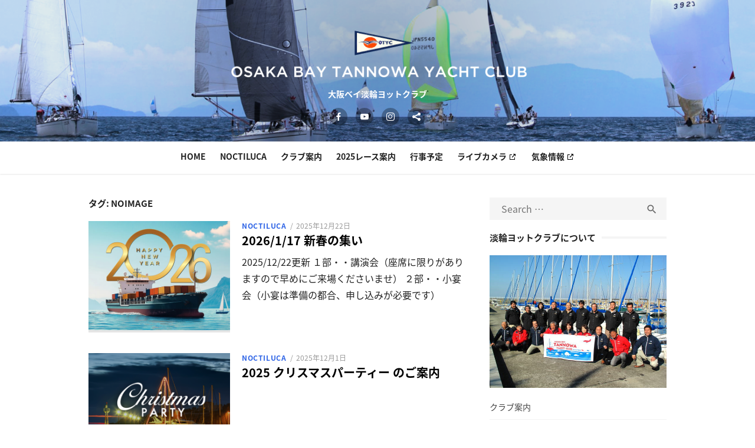

--- FILE ---
content_type: text/html; charset=UTF-8
request_url: http://tannowa-yc.jp/tag/noimage/
body_size: 48157
content:
<!DOCTYPE html>
<html lang="ja">
<head>
	<meta charset="UTF-8">
	<meta name="viewport" content="width=device-width, initial-scale=1">
	<meta name="description" content=" 大阪府泉南郡岬町淡輪のヨットクラブです。大阪ベイ淡輪ヨットクラブでは、レースの公示やクラブ行事の紹介、ヨットの魅力などをご紹介しています。">
	<meta name="keywords"  content="淡輪,ヨットハーバー,大阪,大阪湾,ボート,ヨット,関西,近畿,クルージング,関空一周ヨットレース,たんのわ,試乗,船舶免許,中古艇,新艇,Osaka Bay Tannowa Yacht Club">
	<link rel="shortcut icon" href="/admin/wp-content/uploads/2020/03/favicon.png">
	<link rel="apple-touch-icon-precomposed" href="/admin/wp-content/uploads/2020/03/apple-touch-icon.png">
	<link rel="profile" href="http://gmpg.org/xfn/11">
		<title>noimage &#8211; 大阪ベイ淡輪ヨットクラブ</title>
<meta name='robots' content='max-image-preview:large' />
<link rel='dns-prefetch' href='//fonts.googleapis.com' />
<link rel='dns-prefetch' href='//s.w.org' />
<link rel="alternate" type="application/rss+xml" title="大阪ベイ淡輪ヨットクラブ &raquo; フィード" href="http://tannowa-yc.jp/feed/" />
<link rel="alternate" type="application/rss+xml" title="大阪ベイ淡輪ヨットクラブ &raquo; コメントフィード" href="http://tannowa-yc.jp/comments/feed/" />
<link rel="alternate" type="application/rss+xml" title="大阪ベイ淡輪ヨットクラブ &raquo; noimage タグのフィード" href="http://tannowa-yc.jp/tag/noimage/feed/" />
		<script type="text/javascript">
			window._wpemojiSettings = {"baseUrl":"https:\/\/s.w.org\/images\/core\/emoji\/13.0.1\/72x72\/","ext":".png","svgUrl":"https:\/\/s.w.org\/images\/core\/emoji\/13.0.1\/svg\/","svgExt":".svg","source":{"concatemoji":"http:\/\/tannowa-yc.jp\/admin\/wp-includes\/js\/wp-emoji-release.min.js?ver=5.7.14"}};
			!function(e,a,t){var n,r,o,i=a.createElement("canvas"),p=i.getContext&&i.getContext("2d");function s(e,t){var a=String.fromCharCode;p.clearRect(0,0,i.width,i.height),p.fillText(a.apply(this,e),0,0);e=i.toDataURL();return p.clearRect(0,0,i.width,i.height),p.fillText(a.apply(this,t),0,0),e===i.toDataURL()}function c(e){var t=a.createElement("script");t.src=e,t.defer=t.type="text/javascript",a.getElementsByTagName("head")[0].appendChild(t)}for(o=Array("flag","emoji"),t.supports={everything:!0,everythingExceptFlag:!0},r=0;r<o.length;r++)t.supports[o[r]]=function(e){if(!p||!p.fillText)return!1;switch(p.textBaseline="top",p.font="600 32px Arial",e){case"flag":return s([127987,65039,8205,9895,65039],[127987,65039,8203,9895,65039])?!1:!s([55356,56826,55356,56819],[55356,56826,8203,55356,56819])&&!s([55356,57332,56128,56423,56128,56418,56128,56421,56128,56430,56128,56423,56128,56447],[55356,57332,8203,56128,56423,8203,56128,56418,8203,56128,56421,8203,56128,56430,8203,56128,56423,8203,56128,56447]);case"emoji":return!s([55357,56424,8205,55356,57212],[55357,56424,8203,55356,57212])}return!1}(o[r]),t.supports.everything=t.supports.everything&&t.supports[o[r]],"flag"!==o[r]&&(t.supports.everythingExceptFlag=t.supports.everythingExceptFlag&&t.supports[o[r]]);t.supports.everythingExceptFlag=t.supports.everythingExceptFlag&&!t.supports.flag,t.DOMReady=!1,t.readyCallback=function(){t.DOMReady=!0},t.supports.everything||(n=function(){t.readyCallback()},a.addEventListener?(a.addEventListener("DOMContentLoaded",n,!1),e.addEventListener("load",n,!1)):(e.attachEvent("onload",n),a.attachEvent("onreadystatechange",function(){"complete"===a.readyState&&t.readyCallback()})),(n=t.source||{}).concatemoji?c(n.concatemoji):n.wpemoji&&n.twemoji&&(c(n.twemoji),c(n.wpemoji)))}(window,document,window._wpemojiSettings);
		</script>
		<style type="text/css">
img.wp-smiley,
img.emoji {
	display: inline !important;
	border: none !important;
	box-shadow: none !important;
	height: 1em !important;
	width: 1em !important;
	margin: 0 .07em !important;
	vertical-align: -0.1em !important;
	background: none !important;
	padding: 0 !important;
}
</style>
	<link rel='stylesheet' id='wp-block-library-css'  href='http://tannowa-yc.jp/admin/wp-includes/css/dist/block-library/style.min.css?ver=5.7.14' type='text/css' media='all' />
<link rel='stylesheet' id='type-fonts-css'  href='//fonts.googleapis.com/css?family=Nunito+Sans%3A400%2C700%2C300%2C400italic%2C700italic%7CPoppins%3A400%2C700&#038;subset=latin%2Clatin-ext' type='text/css' media='all' />
<link rel='stylesheet' id='type-material-icons-css'  href='//fonts.googleapis.com/icon?family=Material+Icons' type='text/css' media='all' />
<link rel='stylesheet' id='type-social-icons-css'  href='http://tannowa-yc.jp/admin/wp-content/themes/type/fonts/socicon.min.css?ver=3.5.2' type='text/css' media='all' />
<link rel='stylesheet' id='type-style-css'  href='http://tannowa-yc.jp/admin/wp-content/themes/type/style.css?ver=1.1.1' type='text/css' media='all' />
<style id='type-style-inline-css' type='text/css'>

			@media screen and (max-width: 599px) {
			.site-logo {max-width: 450px;}
			}
			@media screen and (min-width: 600px) {
			.site-logo {max-width: 550px;}
			}.header-image {padding-top: 20px;padding-bottom: 20px;}
		.header-image:before {
		content: '';
		position: absolute;
		left: 0;
		top: 0;
		width: 100%;
		height: 100%;
		background-color: #000;
		}.header-image:before {opacity: 0.0;}.site-description {color: #ffffff;}
</style>
<link rel='stylesheet' id='type-blocks-style-css'  href='http://tannowa-yc.jp/admin/wp-content/themes/type/inc/css/blocks.css?ver=20190115' type='text/css' media='all' />
<script type='text/javascript' src='http://tannowa-yc.jp/admin/wp-includes/js/jquery/jquery.min.js?ver=3.5.1' id='jquery-core-js'></script>
<script type='text/javascript' src='http://tannowa-yc.jp/admin/wp-includes/js/jquery/jquery-migrate.min.js?ver=3.3.2' id='jquery-migrate-js'></script>
<link rel="https://api.w.org/" href="http://tannowa-yc.jp/wp-json/" /><link rel="alternate" type="application/json" href="http://tannowa-yc.jp/wp-json/wp/v2/tags/11" /><link rel="EditURI" type="application/rsd+xml" title="RSD" href="http://tannowa-yc.jp/admin/xmlrpc.php?rsd" />
<link rel="wlwmanifest" type="application/wlwmanifest+xml" href="http://tannowa-yc.jp/admin/wp-includes/wlwmanifest.xml" /> 
<meta name="generator" content="WordPress 5.7.14" />
<style type="text/css">.recentcomments a{display:inline !important;padding:0 !important;margin:0 !important;}</style>	<script>
	  (function(d) {
	    var config = {
	      kitId: 'gng2tgv',
	      scriptTimeout: 3000,
	      async: true
	    },
	    h=d.documentElement,t=setTimeout(function(){h.className=h.className.replace(/\bwf-loading\b/g,"")+" wf-inactive";},config.scriptTimeout),tk=d.createElement("script"),f=false,s=d.getElementsByTagName("script")[0],a;h.className+=" wf-loading";tk.src='https://use.typekit.net/'+config.kitId+'.js';tk.async=true;tk.onload=tk.onreadystatechange=function(){a=this.readyState;if(f||a&&a!="complete"&&a!="loaded")return;f=true;clearTimeout(t);try{Typekit.load(config)}catch(e){}};s.parentNode.insertBefore(tk,s)
	  })(document);
	</script>
<!-- Global site tag (gtag.js) - Google Analytics -->
<script async src="https://www.googletagmanager.com/gtag/js?id=UA-162546285-1"></script>
<script>
  window.dataLayer = window.dataLayer || [];
  function gtag(){dataLayer.push(arguments);}
  gtag('js', new Date());
  gtag('config', 'UA-162546285-1');
</script>
</head>
<body class="archive tag tag-noimage tag-11 wp-custom-logo hfeed header-layout1 content-sidebar">

<div id="page" class="site">
	<a class="skip-link screen-reader-text" href="#main">Skip to content</a>
	
	<div class="mobile-navbar clear">
		<a id="menu-toggle" class="menu-toggle" href="#mobile-navigation" title="Menu"><span class="button-toggle"></span></a>
					<div class="top-search">
				<span id="top-search-button" class="top-search-button"><i class="search-icon"></i></span>
				
<form role="search" method="get" class="search-form clear" action="http://tannowa-yc.jp/">
	<label>
		<span class="screen-reader-text">Search for:</span>
		<input type="search" id="s" class="search-field" placeholder="Search &hellip;" value="" name="s" />
	</label>
	<button type="submit" class="search-submit">
		<i class="material-icons md-20 md-middle">&#xE8B6;</i> <span class="screen-reader-text">
		Search</span>
	</button>
</form>
			</div>
			</div>
	<div id="mobile-sidebar" class="mobile-sidebar"> 
		<nav id="mobile-navigation" class="main-navigation mobile-navigation" role="navigation" aria-label="Main Menu"></nav>
	</div>
	
	<header id="masthead" class="site-header has-header-image" role="banner">
		
	<div class="site-title-centered">
		
				<div class="header-image" style="background-image: url(http://tannowa-yc.jp/admin/wp-content/uploads/2023/02/cropped-head202302.png)">
			<div class="header-image-container">
					
				<div class="site-branding">
								<p class="site-title site-logo"><a href="http://tannowa-yc.jp/" class="custom-logo-link" rel="home"><img width="1182" height="250" src="http://tannowa-yc.jp/admin/wp-content/uploads/2020/04/logox3.png" class="custom-logo" alt="大阪ベイ淡輪ヨットクラブ" srcset="http://tannowa-yc.jp/admin/wp-content/uploads/2020/04/logox3.png 1182w, http://tannowa-yc.jp/admin/wp-content/uploads/2020/04/logox3-300x63.png 300w, http://tannowa-yc.jp/admin/wp-content/uploads/2020/04/logox3-1024x217.png 1024w, http://tannowa-yc.jp/admin/wp-content/uploads/2020/04/logox3-768x162.png 768w" sizes="(max-width: 1182px) 100vw, 1182px" /></a></p>
													<p class="site-description">大阪ベイ淡輪ヨットクラブ</p>
														</div><!-- .site-branding -->
				
				
	<div id="social-links" class="social-links">
		<ul id="social-menu" class="social-menu"><li id="menu-item-784" class="menu-item menu-item-type-custom menu-item-object-custom menu-item-784"><a target="_blank" rel="noopener" href="https://www.facebook.com/Osaka.Tannowa.Yacht.Club/"><span class="screen-reader-text">facebook</span></a></li>
<li id="menu-item-351" class="menu-item menu-item-type-custom menu-item-object-custom menu-item-351"><a target="_blank" rel="noopener" href="https://www.youtube.com/channel/UCQm-G0nzzZAvPX_w7CcqgHQ"><span class="screen-reader-text">youtube</span></a></li>
<li id="menu-item-964" class="menu-item menu-item-type-custom menu-item-object-custom menu-item-964"><a target="_blank" rel="noopener" href="https://www.instagram.com/tannowa_yachtclub/"><span class="screen-reader-text">instagram</span></a></li>
<li id="menu-item-965" class="menu-item menu-item-type-custom menu-item-object-custom menu-item-965"><a target="_blank" rel="noopener" href="https://linevoom.line.me/user/_dbFeJBljX7W57p5lrCJ6U4ve_knnzTi-GfqB7nY"><span class="screen-reader-text">line</span></a></li>
</ul>	</div>			
					</div>
		</div><!-- .header-image-->
			
		<div class="main-navbar">
			<div class="container">
				
	<nav id="site-navigation" class="main-navigation" role="navigation" aria-label="Main Menu">
		<ul id="main-menu" class="main-menu"><li id="menu-item-371" class="menu-item menu-item-type-custom menu-item-object-custom menu-item-home menu-item-371"><a href="http://tannowa-yc.jp/">HOME</a></li>
<li id="menu-item-372" class="menu-item menu-item-type-taxonomy menu-item-object-category menu-item-372"><a href="http://tannowa-yc.jp/noctiluca/">NOCTILUCA</a></li>
<li id="menu-item-370" class="menu-item menu-item-type-post_type menu-item-object-page menu-item-370"><a href="http://tannowa-yc.jp/about/">クラブ案内</a></li>
<li id="menu-item-2790" class="menu-item menu-item-type-post_type menu-item-object-page menu-item-2790"><a href="http://tannowa-yc.jp/2025%e3%83%ac%e3%83%bc%e3%82%b9%e6%a1%88%e5%86%85/">2025レース案内</a></li>
<li id="menu-item-815" class="menu-item menu-item-type-taxonomy menu-item-object-category menu-item-815"><a href="http://tannowa-yc.jp/event_schedule/">行事予定</a></li>
<li id="menu-item-357" class="menu-item menu-item-type-custom menu-item-object-custom menu-item-357"><a target="_blank" rel="noopener" href="http://61.194.239.110:8001/axis-cgi/mjpg/video.cgi?camera=4&#038;fps=5&#038;resolution=1280x720">ライブカメラ</a></li>
<li id="menu-item-358" class="menu-item menu-item-type-custom menu-item-object-custom menu-item-358"><a target="_blank" rel="noopener" href="http://weathernews.jp/pinpoint/cgi/search_result.fcgi?service=3&#038;post=5990301&#038;name=%5b599%2d0301%5d%e5%a4%a7%e9%98%aa%e5%ba%9c%e6%b3%89%e5%8d%97%e9%83%a1%e5%b2%ac%e7%94%ba%e6%b7%a1%e8%bc%aa">気象情報</a></li>
</ul>	</nav>
								</div>
		</div>
		
	</div>
		</header><!-- #masthead -->
	
		
	<div id="content" class="site-content">
		<div class="container">
			<div class="inside">
	
		
	<div id="primary" class="content-area">
		<main id="main" class="site-main" role="main">
		
				
			<header class="page-header">
				<div class="page-header-wrapper">
				<h1 class="page-title">タグ: <span>noimage</span></h1>				</div>
			</header><!-- .page-header -->
			
			<section class="row posts-loop ">
									<div class="post-wrapper col-12">
						
<article id="post-3295" class="list-post post-3295 post type-post status-publish format-standard has-post-thumbnail hentry category-noctiluca tag-noimage tag-no-image">
	
			<figure class="entry-thumbnail">
			<a href="http://tannowa-yc.jp/noctiluca/2026-1-17-%e6%96%b0%e6%98%a5%e3%81%ae%e9%9b%86%e3%81%84/" title="2026/1/17 新春の集い">
				<img width="520" height="400" src="http://tannowa-yc.jp/admin/wp-content/uploads/2025/12/main-520x400.jpg" class="attachment-type-medium size-type-medium wp-post-image" alt="" loading="lazy" />			</a>
		</figure>
		
		
	<div class="entry-header">
					<div class="entry-meta">
				<span class="cat-links"><a href="http://tannowa-yc.jp/noctiluca/" rel="category tag">Noctiluca</a></span>
				<span class="posted-on"><span class="screen-reader-text">Posted on</span><a href="http://tannowa-yc.jp/noctiluca/2026-1-17-%e6%96%b0%e6%98%a5%e3%81%ae%e9%9b%86%e3%81%84/" rel="bookmark"><time class="entry-date published updated" datetime="2025-12-22T15:56:37+09:00">2025年12月22日</time></a></span>			</div>
				<h2 class="entry-title"><a href="http://tannowa-yc.jp/noctiluca/2026-1-17-%e6%96%b0%e6%98%a5%e3%81%ae%e9%9b%86%e3%81%84/">2026/1/17 新春の集い</a></h2>
	</div><!-- .entry-header -->
	
	<div class="entry-summary">
		<p>2025/12/22更新 １部・・講演会（座席に限りがありますので早めにご来場くださいませ） ２部・・小宴会（小宴は準備の都合、申し込みが必要です）</p>
    </div><!-- .entry-content -->
            
</article><!-- #post-## -->
					</div>
									<div class="post-wrapper col-12">
						
<article id="post-3289" class="list-post post-3289 post type-post status-publish format-standard has-post-thumbnail hentry category-noctiluca tag-noimage">
	
			<figure class="entry-thumbnail">
			<a href="http://tannowa-yc.jp/noctiluca/2025-%e3%82%af%e3%83%aa%e3%82%b9%e3%83%9e%e3%82%b9%e3%83%91%e3%83%bc%e3%83%86%e3%82%a3%e3%83%bc-%e3%81%ae%e3%81%94%e6%a1%88%e5%86%85/" title="2025 クリスマスパーティー のご案内">
				<img width="520" height="400" src="http://tannowa-yc.jp/admin/wp-content/uploads/2024/11/thumbnail_christmas_v1-520x400.png" class="attachment-type-medium size-type-medium wp-post-image" alt="" loading="lazy" />			</a>
		</figure>
		
		
	<div class="entry-header">
					<div class="entry-meta">
				<span class="cat-links"><a href="http://tannowa-yc.jp/noctiluca/" rel="category tag">Noctiluca</a></span>
				<span class="posted-on"><span class="screen-reader-text">Posted on</span><a href="http://tannowa-yc.jp/noctiluca/2025-%e3%82%af%e3%83%aa%e3%82%b9%e3%83%9e%e3%82%b9%e3%83%91%e3%83%bc%e3%83%86%e3%82%a3%e3%83%bc-%e3%81%ae%e3%81%94%e6%a1%88%e5%86%85/" rel="bookmark"><time class="entry-date published updated" datetime="2025-12-01T10:47:23+09:00">2025年12月1日</time></a></span>			</div>
				<h2 class="entry-title"><a href="http://tannowa-yc.jp/noctiluca/2025-%e3%82%af%e3%83%aa%e3%82%b9%e3%83%9e%e3%82%b9%e3%83%91%e3%83%bc%e3%83%86%e3%82%a3%e3%83%bc-%e3%81%ae%e3%81%94%e6%a1%88%e5%86%85/">2025 クリスマスパーティー のご案内</a></h2>
	</div><!-- .entry-header -->
	
	<div class="entry-summary">
		    </div><!-- .entry-content -->
            
</article><!-- #post-## -->
					</div>
									<div class="post-wrapper col-12">
						
<article id="post-3222" class="list-post post-3222 post type-post status-publish format-standard has-post-thumbnail hentry category-event tag-noimage">
	
			<figure class="entry-thumbnail">
			<a href="http://tannowa-yc.jp/noctiluca/event/%e6%b5%b7%e9%ae%aebbq%e3%83%97%e3%83%81%e3%82%af%e3%83%ab%e3%83%bc%e3%82%b8%e3%83%b3%e3%82%b0%e3%81%ae%e5%a0%b1%e5%91%8a/" title="海鮮BBQプチクルージングの報告">
				<img width="520" height="400" src="http://tannowa-yc.jp/admin/wp-content/uploads/2025/10/petitcruising@2x-520x400.png" class="attachment-type-medium size-type-medium wp-post-image" alt="" loading="lazy" />			</a>
		</figure>
		
		
	<div class="entry-header">
					<div class="entry-meta">
				<span class="cat-links"><a href="http://tannowa-yc.jp/noctiluca/event/" rel="category tag">クラブ行事</a></span>
				<span class="posted-on"><span class="screen-reader-text">Posted on</span><a href="http://tannowa-yc.jp/noctiluca/event/%e6%b5%b7%e9%ae%aebbq%e3%83%97%e3%83%81%e3%82%af%e3%83%ab%e3%83%bc%e3%82%b8%e3%83%b3%e3%82%b0%e3%81%ae%e5%a0%b1%e5%91%8a/" rel="bookmark"><time class="entry-date published" datetime="2025-10-24T13:06:50+09:00">2025年10月24日</time><time class="updated" datetime="2025-10-24T13:07:29+09:00">2025年10月24日</time></a></span>			</div>
				<h2 class="entry-title"><a href="http://tannowa-yc.jp/noctiluca/event/%e6%b5%b7%e9%ae%aebbq%e3%83%97%e3%83%81%e3%82%af%e3%83%ab%e3%83%bc%e3%82%b8%e3%83%b3%e3%82%b0%e3%81%ae%e5%a0%b1%e5%91%8a/">海鮮BBQプチクルージングの報告</a></h2>
	</div><!-- .entry-header -->
	
	<div class="entry-summary">
		<p>本年最後のブルーウォーター行事について 2025/10/18 ２０２５年10月18日土曜日　ヨットクラブBW「海鮮BBQランチクルージング」を10艇35名の参加で開催いたしました。 今回は波穏やかで風<a class="moretag" href="http://tannowa-yc.jp/noctiluca/event/%e6%b5%b7%e9%ae%aebbq%e3%83%97%e3%83%81%e3%82%af%e3%83%ab%e3%83%bc%e3%82%b8%e3%83%b3%e3%82%b0%e3%81%ae%e5%a0%b1%e5%91%8a/"> … 続きを読む</a></p>
    </div><!-- .entry-content -->
            
</article><!-- #post-## -->
					</div>
									<div class="post-wrapper col-12">
						
<article id="post-3170" class="list-post post-3170 post type-post status-publish format-standard has-post-thumbnail hentry category-race tag-noimage">
	
			<figure class="entry-thumbnail">
			<a href="http://tannowa-yc.jp/noctiluca/race/%e6%b7%a1%e3%83%bb%e6%b7%a1%e3%83%ac%e3%83%bc%e3%82%b9%e7%b5%90%e6%9e%9c-2025-10-12/" title="淡・淡レース結果 2025/10/12">
				<img width="520" height="400" src="http://tannowa-yc.jp/admin/wp-content/uploads/2025/10/main-520x400.jpg" class="attachment-type-medium size-type-medium wp-post-image" alt="" loading="lazy" />			</a>
		</figure>
		
		
	<div class="entry-header">
					<div class="entry-meta">
				<span class="cat-links"><a href="http://tannowa-yc.jp/noctiluca/race/" rel="category tag">レース</a></span>
				<span class="posted-on"><span class="screen-reader-text">Posted on</span><a href="http://tannowa-yc.jp/noctiluca/race/%e6%b7%a1%e3%83%bb%e6%b7%a1%e3%83%ac%e3%83%bc%e3%82%b9%e7%b5%90%e6%9e%9c-2025-10-12/" rel="bookmark"><time class="entry-date published updated" datetime="2025-10-17T10:55:53+09:00">2025年10月17日</time></a></span>			</div>
				<h2 class="entry-title"><a href="http://tannowa-yc.jp/noctiluca/race/%e6%b7%a1%e3%83%bb%e6%b7%a1%e3%83%ac%e3%83%bc%e3%82%b9%e7%b5%90%e6%9e%9c-2025-10-12/">淡・淡レース結果 2025/10/12</a></h2>
	</div><!-- .entry-header -->
	
	<div class="entry-summary">
		<p>優勝者コメント 2025淡々レース EMI 3連覇！ 淡々レースご参加のみなさんお疲れさまでした。この時期って爽やかな秋風が吹き暑かった夏を忘れさせてくれます。淡路に向かう回航も仲間と缶ビールを頂きな<a class="moretag" href="http://tannowa-yc.jp/noctiluca/race/%e6%b7%a1%e3%83%bb%e6%b7%a1%e3%83%ac%e3%83%bc%e3%82%b9%e7%b5%90%e6%9e%9c-2025-10-12/"> … 続きを読む</a></p>
    </div><!-- .entry-content -->
            
</article><!-- #post-## -->
					</div>
									<div class="post-wrapper col-12">
						
<article id="post-3131" class="list-post post-3131 post type-post status-publish format-standard has-post-thumbnail hentry category-noctiluca category-race tag-noimage">
	
			<figure class="entry-thumbnail">
			<a href="http://tannowa-yc.jp/noctiluca/%e3%82%b3%e3%82%b9%e3%83%a2%e3%82%b9%e3%83%ac%e3%83%bc%e3%82%b9%e3%83%ac%e3%83%9d%e3%83%bc%e3%83%88-2025-09-14/" title="コスモスレースレポート 2025.09.14">
				<img width="520" height="400" src="http://tannowa-yc.jp/admin/wp-content/uploads/2025/09/main-520x400.jpg" class="attachment-type-medium size-type-medium wp-post-image" alt="" loading="lazy" />			</a>
		</figure>
		
		
	<div class="entry-header">
					<div class="entry-meta">
				<span class="cat-links"><a href="http://tannowa-yc.jp/noctiluca/" rel="category tag">Noctiluca</a>, <a href="http://tannowa-yc.jp/noctiluca/race/" rel="category tag">レース</a></span>
				<span class="posted-on"><span class="screen-reader-text">Posted on</span><a href="http://tannowa-yc.jp/noctiluca/%e3%82%b3%e3%82%b9%e3%83%a2%e3%82%b9%e3%83%ac%e3%83%bc%e3%82%b9%e3%83%ac%e3%83%9d%e3%83%bc%e3%83%88-2025-09-14/" rel="bookmark"><time class="entry-date published updated" datetime="2025-09-30T13:52:52+09:00">2025年9月30日</time></a></span>			</div>
				<h2 class="entry-title"><a href="http://tannowa-yc.jp/noctiluca/%e3%82%b3%e3%82%b9%e3%83%a2%e3%82%b9%e3%83%ac%e3%83%bc%e3%82%b9%e3%83%ac%e3%83%9d%e3%83%bc%e3%83%88-2025-09-14/">コスモスレースレポート 2025.09.14</a></h2>
	</div><!-- .entry-header -->
	
	<div class="entry-summary">
		<p>レース結果 コスモスレースコメント PLATU25 ヒートウェーブ ウィンディー予報で風1～2M。 気温はまだまだ高め。ようこそ忍耐の世界へ。はぁー、今日も敵は暑さかなと腹をくくってレース海面へ。 お<a class="moretag" href="http://tannowa-yc.jp/noctiluca/%e3%82%b3%e3%82%b9%e3%83%a2%e3%82%b9%e3%83%ac%e3%83%bc%e3%82%b9%e3%83%ac%e3%83%9d%e3%83%bc%e3%83%88-2025-09-14/"> … 続きを読む</a></p>
    </div><!-- .entry-content -->
            
</article><!-- #post-## -->
					</div>
									<div class="post-wrapper col-12">
						
<article id="post-3111" class="list-post post-3111 post type-post status-publish format-standard has-post-thumbnail hentry category-event tag-noimage tag-no-image">
	
			<figure class="entry-thumbnail">
			<a href="http://tannowa-yc.jp/noctiluca/event/9%e6%9c%8820%e6%97%a5%e3%80%8c%e9%ad%9a%e9%87%a3%e3%82%8a%e5%a4%a7%e4%bc%9a%e3%80%8d%e3%81%ae%e5%a0%b1%e5%91%8a/" title="9月20日「魚釣り大会」の報告">
				<img width="520" height="400" src="http://tannowa-yc.jp/admin/wp-content/uploads/2025/09/2025.9.20①-e1766385596835-520x400.jpg" class="attachment-type-medium size-type-medium wp-post-image" alt="" loading="lazy" srcset="http://tannowa-yc.jp/admin/wp-content/uploads/2025/09/2025.9.20①-e1766385596835-520x400.jpg 520w, http://tannowa-yc.jp/admin/wp-content/uploads/2025/09/2025.9.20①-e1766385596835-756x580.jpg 756w" sizes="(max-width: 520px) 100vw, 520px" />			</a>
		</figure>
		
		
	<div class="entry-header">
					<div class="entry-meta">
				<span class="cat-links"><a href="http://tannowa-yc.jp/noctiluca/event/" rel="category tag">クラブ行事</a></span>
				<span class="posted-on"><span class="screen-reader-text">Posted on</span><a href="http://tannowa-yc.jp/noctiluca/event/9%e6%9c%8820%e6%97%a5%e3%80%8c%e9%ad%9a%e9%87%a3%e3%82%8a%e5%a4%a7%e4%bc%9a%e3%80%8d%e3%81%ae%e5%a0%b1%e5%91%8a/" rel="bookmark"><time class="entry-date published" datetime="2025-09-30T13:03:35+09:00">2025年9月30日</time><time class="updated" datetime="2025-12-22T15:45:22+09:00">2025年12月22日</time></a></span>			</div>
				<h2 class="entry-title"><a href="http://tannowa-yc.jp/noctiluca/event/9%e6%9c%8820%e6%97%a5%e3%80%8c%e9%ad%9a%e9%87%a3%e3%82%8a%e5%a4%a7%e4%bc%9a%e3%80%8d%e3%81%ae%e5%a0%b1%e5%91%8a/">9月20日「魚釣り大会」の報告</a></h2>
	</div><!-- .entry-header -->
	
	<div class="entry-summary">
		<p>今年は、猛烈な残暑を想定しクラブルーム内でのオードブルパーティーを計画。 大会当日は、連日の猛暑から免れた微風が吹く絶好の釣り日和となりました。 夜が明ける６時ごろには殆どのヨットが、独自のポイントに<a class="moretag" href="http://tannowa-yc.jp/noctiluca/event/9%e6%9c%8820%e6%97%a5%e3%80%8c%e9%ad%9a%e9%87%a3%e3%82%8a%e5%a4%a7%e4%bc%9a%e3%80%8d%e3%81%ae%e5%a0%b1%e5%91%8a/"> … 続きを読む</a></p>
    </div><!-- .entry-content -->
            
</article><!-- #post-## -->
					</div>
									<div class="post-wrapper col-12">
						
<article id="post-3048" class="list-post post-3048 post type-post status-publish format-standard has-post-thumbnail hentry category-noctiluca category-race tag-noimage">
	
			<figure class="entry-thumbnail">
			<a href="http://tannowa-yc.jp/noctiluca/%e3%83%95%e3%82%a1%e3%83%9f%e3%83%aa%e3%83%bc%e3%83%ac%e3%83%bc%e3%82%b9%e3%83%ac%e3%83%9d%e3%83%bc%e3%83%88-2025-08-02/" title="ファミリーレースレポート 2025.08.02">
				<img width="520" height="400" src="http://tannowa-yc.jp/admin/wp-content/uploads/2025/08/main-520x400.jpg" class="attachment-type-medium size-type-medium wp-post-image" alt="" loading="lazy" />			</a>
		</figure>
		
		
	<div class="entry-header">
					<div class="entry-meta">
				<span class="cat-links"><a href="http://tannowa-yc.jp/noctiluca/" rel="category tag">Noctiluca</a>, <a href="http://tannowa-yc.jp/noctiluca/race/" rel="category tag">レース</a></span>
				<span class="posted-on"><span class="screen-reader-text">Posted on</span><a href="http://tannowa-yc.jp/noctiluca/%e3%83%95%e3%82%a1%e3%83%9f%e3%83%aa%e3%83%bc%e3%83%ac%e3%83%bc%e3%82%b9%e3%83%ac%e3%83%9d%e3%83%bc%e3%83%88-2025-08-02/" rel="bookmark"><time class="entry-date published updated" datetime="2025-08-07T13:19:53+09:00">2025年8月7日</time></a></span>			</div>
				<h2 class="entry-title"><a href="http://tannowa-yc.jp/noctiluca/%e3%83%95%e3%82%a1%e3%83%9f%e3%83%aa%e3%83%bc%e3%83%ac%e3%83%bc%e3%82%b9%e3%83%ac%e3%83%9d%e3%83%bc%e3%83%88-2025-08-02/">ファミリーレースレポート 2025.08.02</a></h2>
	</div><!-- .entry-header -->
	
	<div class="entry-summary">
		<p>レース結果 2025ファミリーレガッタを運営して 直撃を免れたけど遠くの台風の影響で温かい北西の風ちょろちょろの海面、小潮だけど北東の方向に0.7ノット程度の潮流。レースボートは走れるけどスピードの遅<a class="moretag" href="http://tannowa-yc.jp/noctiluca/%e3%83%95%e3%82%a1%e3%83%9f%e3%83%aa%e3%83%bc%e3%83%ac%e3%83%bc%e3%82%b9%e3%83%ac%e3%83%9d%e3%83%bc%e3%83%88-2025-08-02/"> … 続きを読む</a></p>
    </div><!-- .entry-content -->
            
</article><!-- #post-## -->
					</div>
									<div class="post-wrapper col-12">
						
<article id="post-3028" class="list-post post-3028 post type-post status-publish format-standard has-post-thumbnail hentry category-noctiluca category-race category-15 tag-noimage">
	
			<figure class="entry-thumbnail">
			<a href="http://tannowa-yc.jp/noctiluca/8%e6%9c%8830%e6%97%a5-%e3%82%b5%e3%83%b3%e3%82%bb%e3%83%83%e3%83%88%e3%83%ac%e3%83%bc%e3%82%b9-bbq-%e3%83%91%e3%83%bc%e3%83%86%e3%82%a3-%ef%bc%86-dj-live%e3%81%ae%e3%81%94%e6%a1%88%e5%86%85/" title="8月30日 第4回サンセットレース &#038; BBQ ＆ DJ LIVEのご案内">
				<img width="520" height="400" src="http://tannowa-yc.jp/admin/wp-content/uploads/2025/07/main-1-520x400.jpg" class="attachment-type-medium size-type-medium wp-post-image" alt="" loading="lazy" />			</a>
		</figure>
		
		
	<div class="entry-header">
					<div class="entry-meta">
				<span class="cat-links"><a href="http://tannowa-yc.jp/noctiluca/" rel="category tag">Noctiluca</a>, <a href="http://tannowa-yc.jp/noctiluca/race/" rel="category tag">レース</a>, <a href="http://tannowa-yc.jp/%e3%83%91%e3%83%bc%e3%83%86%e3%82%a3/" rel="category tag">パーティ</a></span>
				<span class="posted-on"><span class="screen-reader-text">Posted on</span><a href="http://tannowa-yc.jp/noctiluca/8%e6%9c%8830%e6%97%a5-%e3%82%b5%e3%83%b3%e3%82%bb%e3%83%83%e3%83%88%e3%83%ac%e3%83%bc%e3%82%b9-bbq-%e3%83%91%e3%83%bc%e3%83%86%e3%82%a3-%ef%bc%86-dj-live%e3%81%ae%e3%81%94%e6%a1%88%e5%86%85/" rel="bookmark"><time class="entry-date published" datetime="2025-07-22T12:58:23+09:00">2025年7月22日</time><time class="updated" datetime="2025-07-23T06:51:11+09:00">2025年7月23日</time></a></span>			</div>
				<h2 class="entry-title"><a href="http://tannowa-yc.jp/noctiluca/8%e6%9c%8830%e6%97%a5-%e3%82%b5%e3%83%b3%e3%82%bb%e3%83%83%e3%83%88%e3%83%ac%e3%83%bc%e3%82%b9-bbq-%e3%83%91%e3%83%bc%e3%83%86%e3%82%a3-%ef%bc%86-dj-live%e3%81%ae%e3%81%94%e6%a1%88%e5%86%85/">8月30日 第4回サンセットレース &#038; BBQ ＆ DJ LIVEのご案内</a></h2>
	</div><!-- .entry-header -->
	
	<div class="entry-summary">
		<p>淡輪夏のヨットレース第二弾、サンセットレースのご案内です。 毎年恒例となりつつあるサンセットレースは、サンセットBBQを楽しむ為のヨットレースです。熱い夏はまだ終わりません。レースを楽しんだ後仲間と一<a class="moretag" href="http://tannowa-yc.jp/noctiluca/8%e6%9c%8830%e6%97%a5-%e3%82%b5%e3%83%b3%e3%82%bb%e3%83%83%e3%83%88%e3%83%ac%e3%83%bc%e3%82%b9-bbq-%e3%83%91%e3%83%bc%e3%83%86%e3%82%a3-%ef%bc%86-dj-live%e3%81%ae%e3%81%94%e6%a1%88%e5%86%85/"> … 続きを読む</a></p>
    </div><!-- .entry-content -->
            
</article><!-- #post-## -->
					</div>
									<div class="post-wrapper col-12">
						
<article id="post-2995" class="list-post post-2995 post type-post status-publish format-standard has-post-thumbnail hentry category-noctiluca category-race tag-noimage">
	
			<figure class="entry-thumbnail">
			<a href="http://tannowa-yc.jp/noctiluca/%e3%81%82%e3%81%95%e3%81%8c%e3%81%8a%e3%83%ac%e3%83%bc%e3%82%b9%e3%83%ac%e3%83%9d%e3%83%bc%e3%83%88%e3%80%802025-6-1/" title="あさがおレースレポート　2025/7/6">
				<img width="520" height="400" src="http://tannowa-yc.jp/admin/wp-content/uploads/2025/07/main-520x400.jpg" class="attachment-type-medium size-type-medium wp-post-image" alt="" loading="lazy" />			</a>
		</figure>
		
		
	<div class="entry-header">
					<div class="entry-meta">
				<span class="cat-links"><a href="http://tannowa-yc.jp/noctiluca/" rel="category tag">Noctiluca</a>, <a href="http://tannowa-yc.jp/noctiluca/race/" rel="category tag">レース</a></span>
				<span class="posted-on"><span class="screen-reader-text">Posted on</span><a href="http://tannowa-yc.jp/noctiluca/%e3%81%82%e3%81%95%e3%81%8c%e3%81%8a%e3%83%ac%e3%83%bc%e3%82%b9%e3%83%ac%e3%83%9d%e3%83%bc%e3%83%88%e3%80%802025-6-1/" rel="bookmark"><time class="entry-date published" datetime="2025-07-16T13:43:20+09:00">2025年7月16日</time><time class="updated" datetime="2025-07-17T00:06:09+09:00">2025年7月17日</time></a></span>			</div>
				<h2 class="entry-title"><a href="http://tannowa-yc.jp/noctiluca/%e3%81%82%e3%81%95%e3%81%8c%e3%81%8a%e3%83%ac%e3%83%bc%e3%82%b9%e3%83%ac%e3%83%9d%e3%83%bc%e3%83%88%e3%80%802025-6-1/">あさがおレースレポート　2025/7/6</a></h2>
	</div><!-- .entry-header -->
	
	<div class="entry-summary">
		<p>レース結果 レースコメント ドリーマー 大澤さん 例年同様　夏季　弱い風と潮流に苦しみながらレースを行う季節になりました。 今回は潮流が弱い北流でしたのでたある程度の弱い風でも1レースは成立できてよか<a class="moretag" href="http://tannowa-yc.jp/noctiluca/%e3%81%82%e3%81%95%e3%81%8c%e3%81%8a%e3%83%ac%e3%83%bc%e3%82%b9%e3%83%ac%e3%83%9d%e3%83%bc%e3%83%88%e3%80%802025-6-1/"> … 続きを読む</a></p>
    </div><!-- .entry-content -->
            
</article><!-- #post-## -->
					</div>
									<div class="post-wrapper col-12">
						
<article id="post-2952" class="list-post post-2952 post type-post status-publish format-standard has-post-thumbnail hentry category-noctiluca tag-noimage">
	
			<figure class="entry-thumbnail">
			<a href="http://tannowa-yc.jp/noctiluca/8-2-%e3%83%95%e3%82%a1%e3%83%9f%e3%83%aa%e3%83%bc%e3%83%a8%e3%83%83%e3%83%88%e3%83%ac%e3%83%bc%e3%82%b9%e3%81%ae%e3%81%94%e6%a1%88%e5%86%85/" title="8/2 ファミリーヨットレースのご案内">
				<img width="520" height="400" src="http://tannowa-yc.jp/admin/wp-content/uploads/2025/06/pic_main2-520x400.jpg" class="attachment-type-medium size-type-medium wp-post-image" alt="" loading="lazy" />			</a>
		</figure>
		
		
	<div class="entry-header">
					<div class="entry-meta">
				<span class="cat-links"><a href="http://tannowa-yc.jp/noctiluca/" rel="category tag">Noctiluca</a></span>
				<span class="posted-on"><span class="screen-reader-text">Posted on</span><a href="http://tannowa-yc.jp/noctiluca/8-2-%e3%83%95%e3%82%a1%e3%83%9f%e3%83%aa%e3%83%bc%e3%83%a8%e3%83%83%e3%83%88%e3%83%ac%e3%83%bc%e3%82%b9%e3%81%ae%e3%81%94%e6%a1%88%e5%86%85/" rel="bookmark"><time class="entry-date published" datetime="2025-06-23T10:34:59+09:00">2025年6月23日</time><time class="updated" datetime="2025-06-23T13:55:52+09:00">2025年6月23日</time></a></span>			</div>
				<h2 class="entry-title"><a href="http://tannowa-yc.jp/noctiluca/8-2-%e3%83%95%e3%82%a1%e3%83%9f%e3%83%aa%e3%83%bc%e3%83%a8%e3%83%83%e3%83%88%e3%83%ac%e3%83%bc%e3%82%b9%e3%81%ae%e3%81%94%e6%a1%88%e5%86%85/">8/2 ファミリーヨットレースのご案内</a></h2>
	</div><!-- .entry-header -->
	
	<div class="entry-summary">
		<p>次の通り「第39回ファミリーヨットレース」を開催いたします。 クルージングボート、木造艇、ロングキールボートでも楽しめるコースです。詳細は別紙レース公示をご覧ください。 是非お申込みの上ご参加下さい。<a class="moretag" href="http://tannowa-yc.jp/noctiluca/8-2-%e3%83%95%e3%82%a1%e3%83%9f%e3%83%aa%e3%83%bc%e3%83%a8%e3%83%83%e3%83%88%e3%83%ac%e3%83%bc%e3%82%b9%e3%81%ae%e3%81%94%e6%a1%88%e5%86%85/"> … 続きを読む</a></p>
    </div><!-- .entry-content -->
            
</article><!-- #post-## -->
					</div>
							</section>
			
			
	<nav class="navigation posts-navigation" role="navigation" aria-label="投稿">
		<h2 class="screen-reader-text">投稿ナビゲーション</h2>
		<div class="nav-links"><div class="nav-previous"><a href="http://tannowa-yc.jp/tag/noimage/page/2/" >過去の投稿</a></div></div>
	</nav>		
		</main><!-- #main -->
	</div><!-- #primary -->


<aside id="secondary" class="sidebar widget-area" role="complementary">
	
		<section id="search-2" class="widget widget_search">
<form role="search" method="get" class="search-form clear" action="http://tannowa-yc.jp/">
	<label>
		<span class="screen-reader-text">Search for:</span>
		<input type="search" id="s" class="search-field" placeholder="Search &hellip;" value="" name="s" />
	</label>
	<button type="submit" class="search-submit">
		<i class="material-icons md-20 md-middle">&#xE8B6;</i> <span class="screen-reader-text">
		Search</span>
	</button>
</form>
</section><section id="execphp-2" class="widget widget_execphp"><h3 class="widget-title"><span>淡輪ヨットクラブについて</span></h3>			<div class="execphpwidget"><img class="aligncenter size-large" src="http://tannowa-yc.jp/admin/wp-content/uploads/2020/03/bf989c42.jpg" alt="" width="800" height="500">
<ul>
	<li><a href="http://tannowa-yc.jp//about/">クラブ案内</a></li>
	<li><a href="http://tannowa-yc.jp//goods/">グッズ販売</a></li>
	<li><a href="https://9205.teacup.com/otyc/bbs" target="_blank">BBS</a></li>
	<li><a href="http://blog.livedoor.jp/tannowa/" target="_blank">Club Blog</a></li>
	<li><a href="http://www.tannowa-yc.jp/otyc2017/otyc2017.htm" target="_blank">バックナンバー 2017年</a></li>
	<li><a href="http://tannowa-yc.jp//sponcer_link/">スポンサー・リンク集</a></li>
</ul></div>
		</section>
		<section id="recent-posts-2" class="widget widget_recent_entries">
		<h3 class="widget-title"><span>クラブからのお知らせ</span></h3>
		<ul>
											<li>
					<a href="http://tannowa-yc.jp/noctiluca/2026-1-17-%e6%96%b0%e6%98%a5%e3%81%ae%e9%9b%86%e3%81%84/">2026/1/17 新春の集い</a>
									</li>
											<li>
					<a href="http://tannowa-yc.jp/noctiluca/2025-%e3%82%af%e3%83%aa%e3%82%b9%e3%83%9e%e3%82%b9%e3%83%91%e3%83%bc%e3%83%86%e3%82%a3%e3%83%bc-%e3%81%ae%e3%81%94%e6%a1%88%e5%86%85/">2025 クリスマスパーティー のご案内</a>
									</li>
											<li>
					<a href="http://tannowa-yc.jp/noctiluca/%e3%82%82%e3%81%bf%e3%81%98%e3%83%ac%e3%83%bc%e3%82%b9%e3%83%ac%e3%83%9d%e3%83%bc%e3%83%88-2025-11-09/">もみじレースレポート 2025.11.09</a>
									</li>
											<li>
					<a href="http://tannowa-yc.jp/noctiluca/11-30%e5%bf%98%e5%b9%b4%e4%bc%9a%e3%83%ac%e3%83%bc%e3%82%b9%e3%81%ae%e3%81%94%e6%a1%88%e5%86%85/">11/30忘年会レースのご案内</a>
									</li>
											<li>
					<a href="http://tannowa-yc.jp/noctiluca/event/%e6%b5%b7%e9%ae%aebbq%e3%83%97%e3%83%81%e3%82%af%e3%83%ab%e3%83%bc%e3%82%b8%e3%83%b3%e3%82%b0%e3%81%ae%e5%a0%b1%e5%91%8a/">海鮮BBQプチクルージングの報告</a>
									</li>
					</ul>

		</section><section id="recent-comments-2" class="widget widget_recent_comments"><h3 class="widget-title"><span>最近のコメント</span></h3><ul id="recentcomments"><li class="recentcomments"><a href="http://tannowa-yc.jp/noctiluca/event/%e7%ac%ac39%e5%9b%9e-%e5%ae%9a%e6%9c%9f%e7%b7%8f%e4%bc%9a%e3%81%ae%e9%96%8b%e5%82%ac/#comment-5656">第39回 定期総会の開催</a> に <span class="comment-author-link">土井　克彦</span> より</li><li class="recentcomments"><a href="http://tannowa-yc.jp/noctiluca/race/8%e6%9c%882%e6%97%a5%e3%83%95%e3%82%a1%e3%83%9f%e3%83%aa%e3%83%bc%e3%83%a8%e3%83%83%e3%83%88%e3%83%ac%e3%83%bc%e3%82%b9%e3%81%ae%e4%b8%ad%e6%ad%a2%e3%81%a8%e5%bd%93%e6%97%a5%e3%82%af%e3%83%a9%e3%83%96/#comment-43">8月2日ファミリーヨットレースの中止と当日クラブレースの開催について</a> に <span class="comment-author-link">南崎</span> より</li></ul></section><section id="archives-2" class="widget widget_archive"><h3 class="widget-title"><span>アーカイブ</span></h3>		<label class="screen-reader-text" for="archives-dropdown-2">アーカイブ</label>
		<select id="archives-dropdown-2" name="archive-dropdown">
			
			<option value="">月を選択</option>
				<option value='http://tannowa-yc.jp/2025/12/'> 2025年12月 </option>
	<option value='http://tannowa-yc.jp/2025/11/'> 2025年11月 </option>
	<option value='http://tannowa-yc.jp/2025/10/'> 2025年10月 </option>
	<option value='http://tannowa-yc.jp/2025/09/'> 2025年9月 </option>
	<option value='http://tannowa-yc.jp/2025/08/'> 2025年8月 </option>
	<option value='http://tannowa-yc.jp/2025/07/'> 2025年7月 </option>
	<option value='http://tannowa-yc.jp/2025/06/'> 2025年6月 </option>
	<option value='http://tannowa-yc.jp/2025/05/'> 2025年5月 </option>
	<option value='http://tannowa-yc.jp/2025/04/'> 2025年4月 </option>
	<option value='http://tannowa-yc.jp/2025/03/'> 2025年3月 </option>
	<option value='http://tannowa-yc.jp/2025/02/'> 2025年2月 </option>
	<option value='http://tannowa-yc.jp/2024/12/'> 2024年12月 </option>
	<option value='http://tannowa-yc.jp/2024/11/'> 2024年11月 </option>
	<option value='http://tannowa-yc.jp/2024/10/'> 2024年10月 </option>
	<option value='http://tannowa-yc.jp/2024/09/'> 2024年9月 </option>
	<option value='http://tannowa-yc.jp/2024/08/'> 2024年8月 </option>
	<option value='http://tannowa-yc.jp/2024/07/'> 2024年7月 </option>
	<option value='http://tannowa-yc.jp/2024/06/'> 2024年6月 </option>
	<option value='http://tannowa-yc.jp/2024/05/'> 2024年5月 </option>
	<option value='http://tannowa-yc.jp/2024/04/'> 2024年4月 </option>
	<option value='http://tannowa-yc.jp/2024/03/'> 2024年3月 </option>
	<option value='http://tannowa-yc.jp/2024/01/'> 2024年1月 </option>
	<option value='http://tannowa-yc.jp/2023/11/'> 2023年11月 </option>
	<option value='http://tannowa-yc.jp/2023/10/'> 2023年10月 </option>
	<option value='http://tannowa-yc.jp/2023/09/'> 2023年9月 </option>
	<option value='http://tannowa-yc.jp/2023/08/'> 2023年8月 </option>
	<option value='http://tannowa-yc.jp/2023/07/'> 2023年7月 </option>
	<option value='http://tannowa-yc.jp/2023/06/'> 2023年6月 </option>
	<option value='http://tannowa-yc.jp/2023/05/'> 2023年5月 </option>
	<option value='http://tannowa-yc.jp/2023/04/'> 2023年4月 </option>
	<option value='http://tannowa-yc.jp/2023/03/'> 2023年3月 </option>
	<option value='http://tannowa-yc.jp/2023/02/'> 2023年2月 </option>
	<option value='http://tannowa-yc.jp/2022/12/'> 2022年12月 </option>
	<option value='http://tannowa-yc.jp/2022/11/'> 2022年11月 </option>
	<option value='http://tannowa-yc.jp/2022/10/'> 2022年10月 </option>
	<option value='http://tannowa-yc.jp/2022/09/'> 2022年9月 </option>
	<option value='http://tannowa-yc.jp/2022/08/'> 2022年8月 </option>
	<option value='http://tannowa-yc.jp/2022/07/'> 2022年7月 </option>
	<option value='http://tannowa-yc.jp/2022/06/'> 2022年6月 </option>
	<option value='http://tannowa-yc.jp/2022/05/'> 2022年5月 </option>
	<option value='http://tannowa-yc.jp/2022/04/'> 2022年4月 </option>
	<option value='http://tannowa-yc.jp/2022/03/'> 2022年3月 </option>
	<option value='http://tannowa-yc.jp/2022/02/'> 2022年2月 </option>
	<option value='http://tannowa-yc.jp/2022/01/'> 2022年1月 </option>
	<option value='http://tannowa-yc.jp/2021/12/'> 2021年12月 </option>
	<option value='http://tannowa-yc.jp/2021/11/'> 2021年11月 </option>
	<option value='http://tannowa-yc.jp/2021/10/'> 2021年10月 </option>
	<option value='http://tannowa-yc.jp/2021/08/'> 2021年8月 </option>
	<option value='http://tannowa-yc.jp/2021/07/'> 2021年7月 </option>
	<option value='http://tannowa-yc.jp/2021/05/'> 2021年5月 </option>
	<option value='http://tannowa-yc.jp/2021/03/'> 2021年3月 </option>
	<option value='http://tannowa-yc.jp/2021/02/'> 2021年2月 </option>
	<option value='http://tannowa-yc.jp/2021/01/'> 2021年1月 </option>
	<option value='http://tannowa-yc.jp/2020/11/'> 2020年11月 </option>
	<option value='http://tannowa-yc.jp/2020/10/'> 2020年10月 </option>
	<option value='http://tannowa-yc.jp/2020/09/'> 2020年9月 </option>
	<option value='http://tannowa-yc.jp/2020/08/'> 2020年8月 </option>
	<option value='http://tannowa-yc.jp/2020/07/'> 2020年7月 </option>
	<option value='http://tannowa-yc.jp/2020/06/'> 2020年6月 </option>
	<option value='http://tannowa-yc.jp/2020/05/'> 2020年5月 </option>
	<option value='http://tannowa-yc.jp/2020/04/'> 2020年4月 </option>
	<option value='http://tannowa-yc.jp/2020/03/'> 2020年3月 </option>
	<option value='http://tannowa-yc.jp/2019/08/'> 2019年8月 </option>
	<option value='http://tannowa-yc.jp/2019/06/'> 2019年6月 </option>
	<option value='http://tannowa-yc.jp/2019/03/'> 2019年3月 </option>
	<option value='http://tannowa-yc.jp/2018/11/'> 2018年11月 </option>
	<option value='http://tannowa-yc.jp/2018/06/'> 2018年6月 </option>
	<option value='http://tannowa-yc.jp/2018/05/'> 2018年5月 </option>
	<option value='http://tannowa-yc.jp/2018/04/'> 2018年4月 </option>
	<option value='http://tannowa-yc.jp/2018/02/'> 2018年2月 </option>
	<option value='http://tannowa-yc.jp/2017/09/'> 2017年9月 </option>
	<option value='http://tannowa-yc.jp/2017/08/'> 2017年8月 </option>
	<option value='http://tannowa-yc.jp/2017/06/'> 2017年6月 </option>
	<option value='http://tannowa-yc.jp/2017/04/'> 2017年4月 </option>
	<option value='http://tannowa-yc.jp/2017/03/'> 2017年3月 </option>

		</select>

<script type="text/javascript">
/* <![CDATA[ */
(function() {
	var dropdown = document.getElementById( "archives-dropdown-2" );
	function onSelectChange() {
		if ( dropdown.options[ dropdown.selectedIndex ].value !== '' ) {
			document.location.href = this.options[ this.selectedIndex ].value;
		}
	}
	dropdown.onchange = onSelectChange;
})();
/* ]]> */
</script>
			</section><section id="categories-2" class="widget widget_categories"><h3 class="widget-title"><span>カテゴリー</span></h3>
			<ul>
					<li class="cat-item cat-item-1"><a href="http://tannowa-yc.jp/noctiluca/">Noctiluca</a> (164)
<ul class='children'>
	<li class="cat-item cat-item-2"><a href="http://tannowa-yc.jp/noctiluca/race/">レース</a> (66)
</li>
	<li class="cat-item cat-item-3"><a href="http://tannowa-yc.jp/noctiluca/guests/">海外ゲスト</a> (18)
</li>
	<li class="cat-item cat-item-4"><a href="http://tannowa-yc.jp/noctiluca/event/">クラブ行事</a> (60)
</li>
	<li class="cat-item cat-item-16"><a href="http://tannowa-yc.jp/noctiluca/%e3%83%91%e3%83%bc%e3%83%86%e3%82%a3-noctiluca/">パーティ</a> (1)
</li>
	<li class="cat-item cat-item-17"><a href="http://tannowa-yc.jp/noctiluca/%e3%82%b3%e3%83%a9%e3%83%a0/">コラム</a> (2)
</li>
</ul>
</li>
	<li class="cat-item cat-item-14"><a href="http://tannowa-yc.jp/event_schedule/">行事予定</a> (5)
</li>
	<li class="cat-item cat-item-15"><a href="http://tannowa-yc.jp/%e3%83%91%e3%83%bc%e3%83%86%e3%82%a3/">パーティ</a> (1)
</li>
			</ul>

			</section>	
	</aside><!-- #secondary -->



			</div><!-- .inside -->
		</div><!-- .container -->
	</div><!-- #content -->

	<footer id="colophon" class="site-footer" role="contentinfo">
		
				
					<div class="widget-area" role="complementary">
				<div class="container">
					<div class="row">
						<div class="col-12 col-sm-12" id="footer-area-4">
							<aside id="custom_html-2" class="widget_text widget widget_custom_html"><div class="textwidget custom-html-widget"><ul class="sponcerList">
<li>
<a href="http://www.135-e.com/" target="_blank" rel="noopener noreferrer"><img src="/otyc2017/135earst.gif" width="74" height="44" border="0"></a><p><a href="http://www.135-e.com/" target="_blank" rel="noopener noreferrer"><span>イチサンゴーイースト</span></a><a href="http://www.135-e.com/xc42%20test%20sail/test%20sail%20xc42.html">Ｘc-４２が遂に進水</a></p>
</li>
<li>
<a href="http://www.creation-marine.co.jp/" target="_blank" rel="noopener noreferrer"><img src="/otyc2017/creation.gif" width="180" height="43" border="0"></a><p><a href="http://www.creation-marine.co.jp/" target="_blank" rel="noopener noreferrer"><span>クリエイション</span></a><a href="http://www.creation-marine.co.jp/NEW%20BOATS/line%20up.htm" target="_blank" rel="noopener noreferrer">新艇ラインナップ</a></p>
</li>
</ul></div></aside>						</div>	
					</div>
				</div><!-- .container -->
			</div><!-- .widget-area -->
				
		<div class="footer-copy">
			<div class="container">
				<div class="row">
					<div class="col-6 col-sm-12">
						<div class="site-credits">&copy; 2026 大阪ベイ淡輪ヨットクラブ</div>
					</div>
				</div>
			</div><!-- .container -->
		</div><!-- .footer-copy -->
		
	</footer><!-- #colophon -->
</div><!-- #page -->

<script type='text/javascript' src='http://tannowa-yc.jp/admin/wp-content/themes/type/js/skip-link-focus-fix.js?ver=20151215' id='type-skip-link-focus-fix-js'></script>
<script type='text/javascript' src='http://tannowa-yc.jp/admin/wp-content/themes/type/js/main.js?ver=20171003' id='type-script-js'></script>
<script type='text/javascript' src='http://tannowa-yc.jp/admin/wp-includes/js/wp-embed.min.js?ver=5.7.14' id='wp-embed-js'></script>

</body>
</html>
